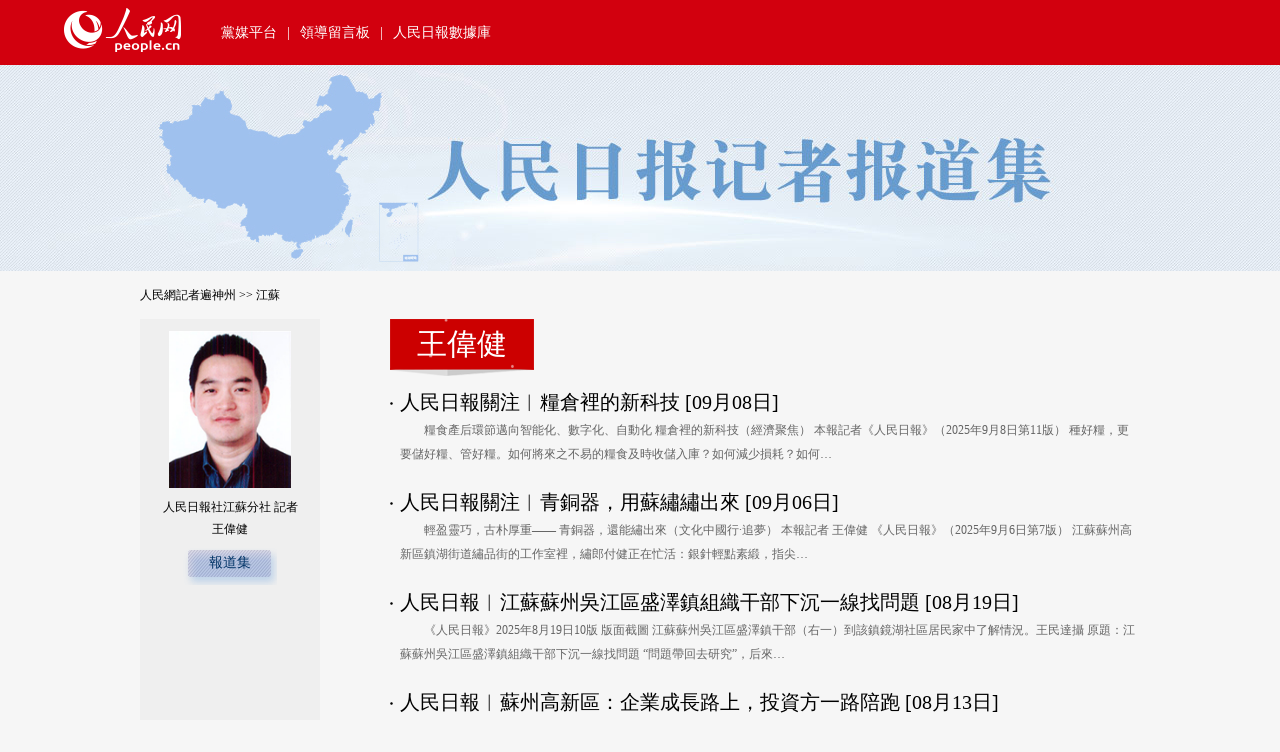

--- FILE ---
content_type: text/html
request_url: http://js.people.com.cn/BIG5/387570/387851/index4.html
body_size: 3374
content:
<!DOCTYPE html PUBLIC "-//W3C//DTD XHTML 1.0 Transitional//EN" "http://www.w3.org/TR/xhtml1/DTD/xhtml1-transitional.dtd">
<html xmlns="http://www.w3.org/1999/xhtml">
<head>

<meta http-equiv="content-type" content="text/html;charset=UTF-8"/>
<meta http-equiv="Content-Language" content="utf-8" />
<meta content="all" name="robots" />
<title>人民網記者遍神州—江蘇</title>
<meta name="keywords" content="" />
<meta name="description" content="" />
<meta name="filetype" content="1" />
<meta name="publishedtype" content="1" />
<meta name="pagetype" content="2" />
<meta name="catalogs" content="L_387851" />
<!-- 調用樣式表 -->
<link rel="stylesheet"  href="/img/LOCAL/2018/07/113190/page.css" type="text/css" media="all"  charset="utf-8" />
<style type="text/css">
.top01{ background:url(/img/LOCAL/2018/07/113190/images/top02.jpg) top center no-repeat; height:206px;}
</style>
</head>

<body>
<!--header-->
<div class="header">
<span><!--<img src="/img/LOCAL/2018/07/113190/images/logo01.png" width="140" height="47" />--><a href="http://www.people.com.cn" target="_blank"><img src="/img/LOCAL/2018/07/113190/images/logo02.png" width="117" height="44" /></a></span><em class="white"><a href="https://www.hubpd.com/" target="_blank">黨媒平台</a>|<a href="http://liuyan.people.com.cn/" target="_blank">領導留言板</a>|<a href="http://data.people.com.cn/rmrb/20180716/1?code=2" target="_blank">人民日報數據庫</a></em>
</div>
<!--header end-->
<div class=" clearfix top01"></div>
<div class="w1000 clearfix nav_s"><a href="http://unn.people.com.cn/difang/BIG5/387272/index.html">人民網記者遍神州</a> &gt;&gt;  <a href="http://js.people.com.cn/">江蘇</a></div>
<div class="clearfix w1000 p4_con">
   <div class="fl">
     
     
     <p class="clearfix"><img src="/NMediaFile/2018/0718/LOCAL201807182337484322894399284.jpg" width="122" height="157"/><span>人民日報社江蘇分社 記者<a href="/BIG5/387570/387851/index.html" target=_blank><b>王偉健</b></a></span><em class="blue"><a href="/BIG5/387570/387851/index.html" target="_blank">報道集</a></em></i>
</p>
     
     
     
     
     
     
     
     
     
   </div>
   <div class="fr">
     <h2><em class="white">王偉健</em></h2>
          <ul class="list_16 clearfix">
<li><b><a href='/BIG5/n2/2025/0908/c360301-41344219.html' target=_blank>人民日報關注︱糧倉裡的新科技</a> [09月08日]</b><p class="gray">　　<a href='/BIG5/n2/2025/0908/c360301-41344219.html' target=_blank>糧食產后環節邁向智能化、數字化、自動化
糧倉裡的新科技（經濟聚焦）
本報記者《人民日報》（2025年9月8日第11版）
種好糧，更要儲好糧、管好糧。如何將來之不易的糧食及時收儲入庫？如何減少損耗？如何…</a></p></li>
<li><b><a href='/BIG5/n2/2025/0906/c360303-41343354.html' target=_blank>人民日報關注︱青銅器，用蘇繡繡出來</a> [09月06日]</b><p class="gray">　　<a href='/BIG5/n2/2025/0906/c360303-41343354.html' target=_blank>輕盈靈巧，古朴厚重——
青銅器，還能繡出來（文化中國行·追夢）
本報記者 王偉健
《人民日報》（2025年9月6日第7版）
江蘇蘇州高新區鎮湖街道繡品街的工作室裡，繡郎付健正在忙活：銀針輕點素緞，指尖…</a></p></li>
<li><b><a href='/BIG5/n2/2025/0819/c360300-41325885.html' target=_blank>人民日報︱江蘇蘇州吳江區盛澤鎮組織干部下沉一線找問題</a> [08月19日]</b><p class="gray">　　<a href='/BIG5/n2/2025/0819/c360300-41325885.html' target=_blank>《人民日報》2025年8月19日10版 版面截圖

江蘇蘇州吳江區盛澤鎮干部（右一）到該鎮鏡湖社區居民家中了解情況。王民達攝
原題：江蘇蘇州吳江區盛澤鎮組織干部下沉一線找問題
“問題帶回去研究”，后來…</a></p></li>
<li><b><a href='/BIG5/n2/2025/0813/c360301-41320279.html' target=_blank>人民日報︱蘇州高新區：企業成長路上，投資方一路陪跑</a> [08月13日]</b><p class="gray">　　<a href='/BIG5/n2/2025/0813/c360301-41320279.html' target=_blank>《人民日報》2025年8月13日2版 版面截圖
原題：從研發創新到開拓市場——
企業成長路上，投資方一路陪跑（年中經濟微觀察）
一台“身形瘦小”的人形機器人緩緩走向置物台，伸出右手一抬，20公斤的重物…</a></p></li>
<li><b><a href='/BIG5/n2/2025/0812/c360302-41319171.html' target=_blank>人民日報︱江蘇蘇州推進成片建筑群保護傳承 還原蘇式古宅意境</a> [08月12日]</b><p class="gray">　　<a href='/BIG5/n2/2025/0812/c360302-41319171.html' target=_blank>《人民日報》2025年8月12日11版 版面截圖
原題：江蘇蘇州推進成片建筑群保護傳承
蕉窗聽雨，還原蘇式古宅意境
68歲的榮幼竹喜歡回32號街坊走走看看。這個她曾經生活了幾十年的街區，經過修繕改造，…</a></p></li>
<li><b><a href='/BIG5/n2/2025/0811/c360301-41318042.html' target=_blank>人民日報︱江蘇蘇州多家企業深挖節能潛力 實現降耗增效</a> [08月11日]</b><p class="gray">　　<a href='/BIG5/n2/2025/0811/c360301-41318042.html' target=_blank>《人民日報》2025年8月11日4版 版面截圖
原題：江蘇蘇州多家企業降耗增效——
優化用電配置 深挖節能潛力
在位於江蘇蘇州吳江區的群光電能科技（蘇州）有限公司廠房屋頂上，一排排光伏板整齊排列，正將…</a></p></li>
<li><b><a href='/BIG5/n2/2025/0802/c360301-41310507.html' target=_blank>人民日報︱江蘇蘇州：企業創新工藝 開拓“新中式”服裝面料市場</a> [08月02日]</b><p class="gray">　　<a href='/BIG5/n2/2025/0802/c360301-41310507.html' target=_blank>《人民日報》2025年8月2日2版 版面截圖
原題：江蘇蘇州
 創新工藝  拓面料市場
 
下午兩點，江蘇蘇州姑蘇區人民路上的上久楷宋錦藝術文化中心人來人往。展架上，泡泡袖旗袍、輕紗罩衫等“新中式”服…</a></p></li>
<li><b><a href='/BIG5/n2/2025/0716/c360301-41292056.html' target=_blank>人民日報︱蘇州張家港助力企業拿到“三同”認証，增強市場信譽</a> [07月16日]</b><p class="gray">　　<a href='/BIG5/n2/2025/0716/c360301-41292056.html' target=_blank>《人民日報》2025年7月16日19版 版面截圖
原題：拿到“三同”認証，增強市場信譽
炎炎夏日，是襪子銷售的淡季，可位於江蘇蘇州張家港市的千裡馬襪業廠區，卻是一派熱火朝天的生產景象。車間內，一排排全…</a></p></li>
<li><b><a href='/BIG5/n2/2025/0712/c360301-41288903.html' target=_blank>人民日報︱江蘇蘇州開展專題培訓幫外貿企業少走彎路</a> [07月12日]</b><p class="gray">　　<a href='/BIG5/n2/2025/0712/c360301-41288903.html' target=_blank>《人民日報》2025年7月12日2版 版面截圖
原題：江蘇蘇州開展專題培訓
幫外貿企業少走彎路（經濟新方位·外貿一線見聞）
“一家LED燈具企業在出口申報時，將產品歸類填錯了，產品運到國外后，被當地海…</a></p></li>
<li><b><a href='/BIG5/n2/2025/0711/c360303-41287632.html' target=_blank>人民日報關注新就業群體：從“城市過客”變為“共建力量”</a> [07月11日]</b><p class="gray">　　<a href='/BIG5/n2/2025/0711/c360303-41287632.html' target=_blank>《人民日報》2025年7月11日13版 版面截圖
原題：從“城市過客”變為“共建力量”（人民眼·新就業群體）
——對10城100名小哥的調研之三
引  子
市場價2500元，1600元就能租下，北京朝…</a></p></li>
</ul>
          <div class="page_n clearfix"><a href='index3.html'  >上一頁</a>&nbsp;<a href='index2.html'  >2</a>&nbsp;<a href='index3.html'  >3</a>&nbsp;<a class="common_current_page">4</a>&nbsp;<a href='index5.html'  >5</a>&nbsp;<a href='index6.html'  >6</a>&nbsp;<a href='index7.html'  >7</a>&nbsp;<a href='index8.html'  >8</a>&nbsp;&nbsp;<a href='index5.html'  >下一頁</a></div><!--all page--><!--PageNo=20-->

   </div>
</div>
<div class="copyright gray clearfix"><div id="copyright"  class="copyright clearfix">人 民 網 股 份 有 限 公 司 版 權 所 有 ，未 經 書 面 授 權 禁 止 使 用<br />
Copyright &copy; 1997-2026 by www.people.com.cn. all rights reserved</div></div>

<script src="http://tools.people.com.cn/css/2010tianrun/webdig_test.js" language="javascript" type="text/javascript" sync></script>
</body>
</html>